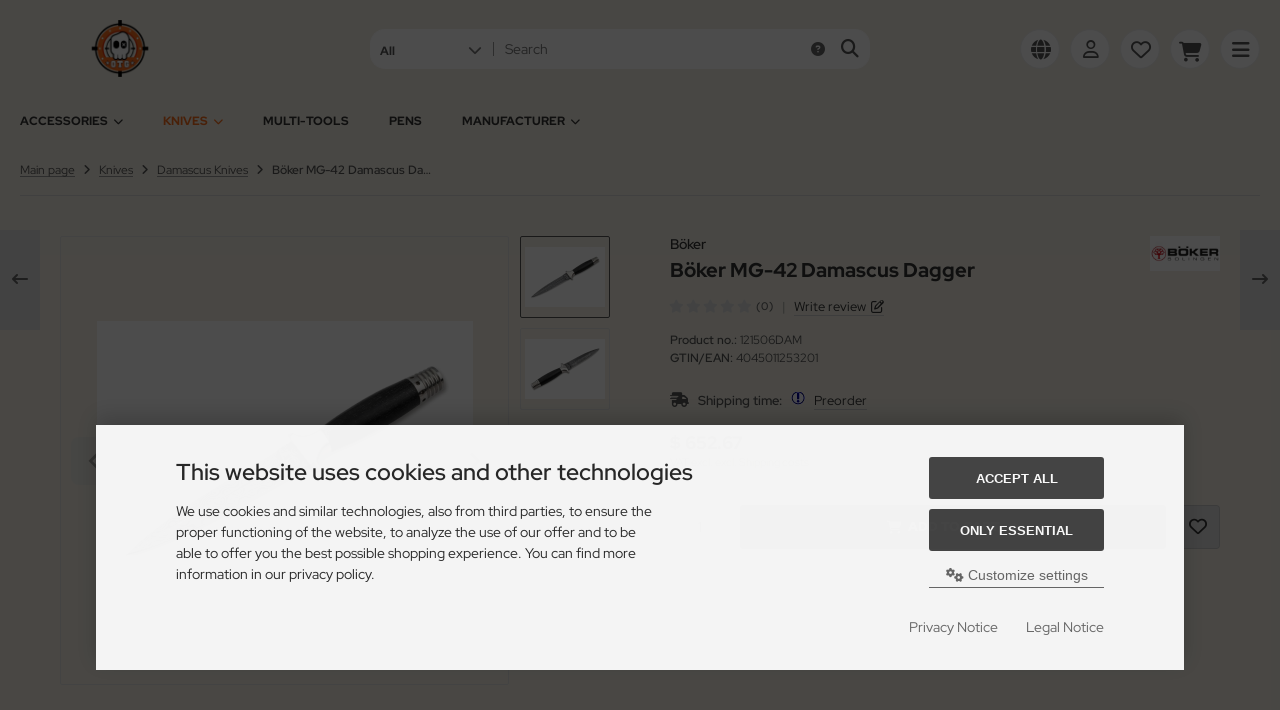

--- FILE ---
content_type: text/html; charset=iso-8859-15
request_url: https://www.tool-shop.com/Knives/Damascus-Knives/Boeker-MG-42-Damascus-Dagger::2657.html
body_size: 17964
content:
<!DOCTYPE html>
<html lang="en">
<head>
<meta charset="iso-8859-15" />
<meta name="viewport" content="width=device-width, initial-scale=1.0, user-scalable=yes" />
<title>Böker MG-42 Damascus Dagger</title>
<meta name="keywords" content="Böker MG-42 Damascus Dagger" />
<meta name="description" content="With the classically elegant Boker MG-42 Damascus Dagger, the crown of historical Boker Damascus steel projects is provi" />
<meta name="robots" content="index,follow" />
<meta name="author" content="OutTac Gear GmbH" />
<meta name="revisit-after" content="5 days" />
<meta property="og:type" content="website" />
<meta property="og:site_name" content="Toolshop - OutTac Gear - High Quality European Cutlery since 1996!" />
<meta property="og:url" content="https://www.tool-shop.com/Knives/Fixed-Blade-Knives/Boeker-MG-42-Damascus-Dagger::2657.html" />
<meta property="og:title" content="Böker MG-42 Damascus Dagger" />
<meta property="og:description" content="With the classically elegant Boker MG-42 Damascus Dagger, the crown of historical Boker Damascus steel projects is provi" />
<meta property="og:image" content="https://www.tool-shop.com/images/product_images/popup_images/2657_0.jpg" />
<meta property="og:image" content="https://www.tool-shop.com/images/product_images/popup_images/2657_1.jpg" />
<link rel="canonical" href="https://www.tool-shop.com/Knives/Fixed-Blade-Knives/Boeker-MG-42-Damascus-Dagger::2657.html" />
<link rel="icon" type="image/png" sizes="96x96" href="https://www.tool-shop.com/templates/tpl_modified_nova/favicons/favicon-96x96.png" />
<link rel="shortcut icon" href="https://www.tool-shop.com/templates/tpl_modified_nova/favicons/favicon.ico" />
<link rel="icon" type="image/svg+xml" href="https://www.tool-shop.com/templates/tpl_modified_nova/favicons/favicon.svg" />
<link rel="apple-touch-icon" sizes="57x57" href="https://www.tool-shop.com/templates/tpl_modified_nova/favicons/apple-touch-icon-57x57-precomposed.png" />
<link rel="apple-touch-icon" sizes="60x60" href="https://www.tool-shop.com/templates/tpl_modified_nova/favicons/apple-touch-icon-60x60-precomposed.png" />
<link rel="apple-touch-icon" sizes="72x72" href="https://www.tool-shop.com/templates/tpl_modified_nova/favicons/apple-touch-icon-72x72-precomposed.png" />
<link rel="apple-touch-icon" sizes="76x76" href="https://www.tool-shop.com/templates/tpl_modified_nova/favicons/apple-touch-icon-76x76-precomposed.png" />
<link rel="apple-touch-icon" sizes="114x114" href="https://www.tool-shop.com/templates/tpl_modified_nova/favicons/apple-touch-icon-114x114-precomposed.png" />
<link rel="apple-touch-icon" sizes="120x120" href="https://www.tool-shop.com/templates/tpl_modified_nova/favicons/apple-touch-icon-120x120-precomposed.png" />
<link rel="apple-touch-icon" sizes="144x144" href="https://www.tool-shop.com/templates/tpl_modified_nova/favicons/apple-touch-icon-144x144-precomposed.png" />
<link rel="apple-touch-icon" sizes="152x152" href="https://www.tool-shop.com/templates/tpl_modified_nova/favicons/apple-touch-icon-152x152-precomposed.png" />
<link rel="apple-touch-icon" sizes="180x180" href="https://www.tool-shop.com/templates/tpl_modified_nova/favicons/apple-touch-icon-180x180-precomposed.png" />
<link rel="apple-touch-icon" href="https://www.tool-shop.com/templates/tpl_modified_nova/favicons/apple-touch-icon.png" />
<meta name="apple-mobile-web-app-title" content="Toolshop - OutTac Gear - High Quality European Cutlery since 1996!" />
<link rel="manifest" href="https://www.tool-shop.com/templates/tpl_modified_nova/favicons/site.webmanifest" />
<!--
=========================================================
modified eCommerce Shopsoftware (c) 2009-2013 [www.modified-shop.org]
=========================================================

modified eCommerce Shopsoftware offers you highly scalable E-Commerce-Solutions and Services.
The Shopsoftware is redistributable under the GNU General Public License (Version 2) [http://www.gnu.org/licenses/gpl-2.0.html].
based on: E-Commerce Engine Copyright (c) 2006 xt:Commerce, created by Mario Zanier & Guido Winger and licensed under GNU/GPL.
Information and contribution at http://www.xt-commerce.com

=========================================================
Please visit our website: www.modified-shop.org
=========================================================
-->
<meta name="generator" content="(c) by modified eCommerce Shopsoftware 13C https://www.modified-shop.org" />
<link rel="stylesheet" href="https://www.tool-shop.com/templates/tpl_modified_nova/stylesheet.min.css?v=1762682409" type="text/css" media="screen" />
  <script>
    var DIR_WS_BASE = "https://www.tool-shop.com/";
    var DIR_WS_CATALOG = "/";
    var SetSecCookie = "1";
  </script>
<script>var gTagCounter=0;window.dataLayer=window.dataLayer || [];dataLayer.push({ecommerce: null});function gtag(){dataLayer.push(arguments);}gtag('consent', 'default',{ad_storage: 'denied', ad_user_data: 'denied', ad_personalization: 'denied', analytics_storage: 'denied'});gtag('js', new Date());gtag('config', 'UA-68051349-1',{anonymize_ip: true, link_attribution: false, allow_google_signals: false});dataLayer.push({event: 'consent_ready'});gtag('event', 'view_item',{currency: 'USD', value: 652.67, items: [{item_id: '121506DAM', item_name: 'Böker MG-42 Damascus Dagger', price: 652.67, quantity: 1}]});</script><script async src="https://www.googletagmanager.com/gtag/js?id=UA-68051349-1"></script>
</head>
<body>
<div class="layout_wrap theme_otg"><div class="layout_header"><div class="layout_header_inner"><div class="flex_header_row"><div class="col_logo"><a href="https://www.tool-shop.com/" title="Home &bull; Toolshop - OutTac Gear - High Quality European Cutlery since 1996!"><img src="https://www.tool-shop.com/templates/tpl_modified_nova/img/logo_head.png" alt="Toolshop - OutTac Gear - High Quality European Cutlery since 1996!" /></a></div><div class="col_filler"></div><div class="col_search"><div id="search_short"><div id="toggle_search" title="Search"><i class="fa-solid fa-magnifying-glass"></i></div></div><div class="toggle_search"><div id="search"><form id="quick_find" action="https://www.tool-shop.com/advanced_search_result.php" method="get" class="box-search"><input type="hidden" name="MODsid" value="s2q79d2pjm979kra36k6ncusl2" /><div class="search_inner search_cat_mode"><div class="search_cat"><select name="categories_id" aria-label="All categories" id="cat_search"><option value="" selected="selected">All</option><option value="2">Accessories</option><option value="4">Knives</option><option value="18">Multi-Tools</option><option value="17">Pens</option></select><input type="hidden" name="inc_subcat" value="1" /></div>  <div class="search_input"><input type="text" name="keywords" placeholder="Search" id="inputString" maxlength="30" autocomplete="off" /></div><div class="search_button"><span class="cssButton cssButtonColor3"><span class="cssButtonIcon"><i class="fa-solid fa-magnifying-glass"></i></span><button type="submit" class="cssButtonText" title="Search" id="inputStringSubmit"></button></span></div><div class="search_closer" id="search_closer"><i class="fa-solid fa-xmark"></i></div><div class="search_help"><a rel="nofollow" href="https://www.tool-shop.com/popup_search_help.php" class="iframe" title="Information"><i class="fa-solid fa-circle-question"></i></a></div></div></form><div class="suggestionsBox" id="suggestions" style="display:none;"><div class="suggestionList" id="autoSuggestionsList">&nbsp;</div></div></div></div></div><div class="col_settings"><div id="settings_short"><div id="toggle_settings" title="Settings"><i class="fa-solid fa-globe"></i></div></div><div class="toggle_settings"><div class="toggle_closer"><i class="fa-solid fa-xmark"></i></div><div class="toggle_headline">Settings    </div><div class="settingsbox"><div class="field_item_1"><span class="field_text">Shipping country</span><form id="countries" action="https://www.tool-shop.com/product_info.php?products_id=2657&amp;action=shipping_country" method="post"><select name="country" aria-label="countries" autocomplete="off" onchange="this.form.submit()"><option value="1">Afghanistan</option><option value="2">Albania</option><option value="3">Algeria</option><option value="4">American Samoa</option><option value="5">Andorra</option><option value="6">Angola</option><option value="7">Anguilla</option><option value="8">Antarctica</option><option value="9">Antigua and Barbuda</option><option value="10">Argentina</option><option value="11">Armenia</option><option value="12">Aruba</option><option value="13">Australia</option><option value="15">Azerbaijan</option><option value="16">Bahamas</option><option value="17">Bahrain</option><option value="18">Bangladesh</option><option value="19">Barbados</option><option value="20">Belarus</option><option value="22">Belize</option><option value="23">Benin</option><option value="24">Bermuda</option><option value="25">Bhutan</option><option value="26">Bolivia</option><option value="27">Bosnia and Herzegowina</option><option value="28">Botswana</option><option value="29">Bouvet Island</option><option value="30">Brazil</option><option value="31">British Indian Ocean Territory</option><option value="32">Brunei Darussalam</option><option value="34">Burkina Faso</option><option value="35">Burundi</option><option value="36">Cambodia</option><option value="37">Cameroon</option><option value="38">Canada</option><option value="39">Cape Verde</option><option value="40">Cayman Islands</option><option value="41">Central African Republic</option><option value="42">Chad</option><option value="43">Chile</option><option value="44">China</option><option value="45">Christmas Island</option><option value="46">Cocos (Keeling) Islands</option><option value="47">Colombia</option><option value="48">Comoros</option><option value="49">Congo</option><option value="50">Cook Islands</option><option value="51">Costa Rica</option><option value="52">Cote D&#039;Ivoire</option><option value="54">Cuba</option><option value="58">Djibouti</option><option value="59">Dominica</option><option value="60">Dominican Republic</option><option value="61">East Timor</option><option value="62">Ecuador</option><option value="63">Egypt</option><option value="64">El Salvador</option><option value="65">Equatorial Guinea</option><option value="66">Eritrea</option><option value="68">Ethiopia</option><option value="69">Falkland Islands (Malvinas)</option><option value="70">Faroe Islands</option><option value="71">Fiji</option><option value="75">French Guiana</option><option value="76">French Polynesia</option><option value="77">French Southern Territories</option><option value="78">Gabon</option><option value="79">Gambia</option><option value="80">Georgia</option><option value="82">Ghana</option><option value="85">Greenland</option><option value="86">Grenada</option><option value="87">Guadeloupe</option><option value="88">Guam</option><option value="89">Guatemala</option><option value="90">Guinea</option><option value="91">Guinea-bissau</option><option value="92">Guyana</option><option value="93">Haiti</option><option value="94">Heard and Mc Donald Islands</option><option value="95">Honduras</option><option value="96">Hong Kong</option><option value="98">Iceland</option><option value="99">India</option><option value="101">Iran (Islamic Republic of)</option><option value="102">Iraq</option><option value="104">Israel</option><option value="106">Jamaica</option><option value="107">Japan</option><option value="108">Jordan</option><option value="109">Kazakhstan</option><option value="110">Kenya</option><option value="111">Kiribati</option><option value="112">Korea, Democratic People&#039;s Republic of</option><option value="113">Korea, Republic of</option><option value="242">Kosovo</option><option value="114">Kuwait</option><option value="115">Kyrgyzstan</option><option value="116">Lao People&#039;s Democratic Republic</option><option value="118">Lebanon</option><option value="119">Lesotho</option><option value="120">Liberia</option><option value="121">Libyan Arab Jamahiriya</option><option value="122">Liechtenstein</option><option value="125">Macau</option><option value="127">Madagascar</option><option value="128">Malawi</option><option value="129">Malaysia</option><option value="130">Maldives</option><option value="131">Mali</option><option value="133">Marshall Islands</option><option value="134">Martinique</option><option value="135">Mauritania</option><option value="136">Mauritius</option><option value="137">Mayotte</option><option value="138">Mexico</option><option value="139">Micronesia, Federated States of</option><option value="140">Moldova, Republic of</option><option value="142">Mongolia</option><option value="241">Montenegro</option><option value="143">Montserrat</option><option value="144">Morocco</option><option value="145">Mozambique</option><option value="146">Myanmar</option><option value="147">Namibia</option><option value="148">Nauru</option><option value="149">Nepal</option><option value="151">Netherlands Antilles</option><option value="152">New Caledonia</option><option value="153">New Zealand</option><option value="154">Nicaragua</option><option value="155">Niger</option><option value="156">Nigeria</option><option value="157">Niue</option><option value="158">Norfolk Island</option><option value="126">North Macedonia</option><option value="159">Northern Mariana Islands</option><option value="160">Norway</option><option value="161">Oman</option><option value="162">Pakistan</option><option value="163">Palau</option><option value="164">Panama</option><option value="165">Papua New Guinea</option><option value="166">Paraguay</option><option value="167">Peru</option><option value="168">Philippines</option><option value="169">Pitcairn</option><option value="172">Puerto Rico</option><option value="173">Qatar</option><option value="174">Reunion</option><option value="177">Rwanda</option><option value="178">Saint Kitts and Nevis</option><option value="179">Saint Lucia</option><option value="180">Saint Vincent and the Grenadines</option><option value="181">Samoa</option><option value="182">San Marino</option><option value="183">Sao Tome and Principe</option><option value="184">Saudi Arabia</option><option value="185">Senegal</option><option value="240">Serbia</option><option value="186">Seychelles</option><option value="187">Sierra Leone</option><option value="188">Singapore</option><option value="191">Solomon Islands</option><option value="192">Somalia</option><option value="193">South Africa</option><option value="194">South Georgia and the South Sandwich Islands</option><option value="196">Sri Lanka</option><option value="197">St. Helena</option><option value="198">St. Pierre and Miquelon</option><option value="199">Sudan</option><option value="200">Suriname</option><option value="201">Svalbard and Jan Mayen Islands</option><option value="202">Swaziland</option><option value="204">Switzerland</option><option value="205">Syrian Arab Republic</option><option value="206">Taiwan</option><option value="207">Tajikistan</option><option value="208">Tanzania, United Republic of</option><option value="209">Thailand</option><option value="210">Togo</option><option value="211">Tokelau</option><option value="212">Tonga</option><option value="213">Trinidad and Tobago</option><option value="214">Tunisia</option><option value="215">Turkey</option><option value="216">Turkmenistan</option><option value="217">Turks and Caicos Islands</option><option value="218">Tuvalu</option><option value="219">Uganda</option><option value="221">United Arab Emirates</option><option value="222">United Kingdom</option><option value="223">United States</option><option value="224">United States Minor Outlying Islands</option><option value="225">Uruguay</option><option value="226">Uzbekistan</option><option value="227">Vanuatu</option><option value="228">Vatican City State (Holy See)</option><option value="229">Venezuela</option><option value="230">Viet Nam</option><option value="231">Virgin Islands (British)</option><option value="232">Virgin Islands (U.S.)</option><option value="233">Wallis and Futuna Islands</option><option value="234">Western Sahara</option><option value="235">Yemen</option><option value="237">Zaire</option><option value="238">Zambia</option><option value="239">Zimbabwe</option></select><input type="hidden" name="MODsid" value="s2q79d2pjm979kra36k6ncusl2" /><input type="hidden" name="products_id" value="2657" /></form></div></div></div></div><div class="col_account"><div id="account_short" style="cursor:pointer"><a title="Login" id="toggle_account" href="https://www.tool-shop.com/login.php"><i class="fa-regular fa-user"></i></a></div><div class="toggle_account"><div class="toggle_closer"><i class="fa-solid fa-xmark"></i></div><div class="toggle_headline">Welcome back!    </div><form id="loginbox" action="https://www.tool-shop.com/login.php?action=process" method="post" class="box-login"><div class="field_item_1"><label><span class="field_text">E-mail address</span><input type="email" name="email_address" maxlength="50" /><span class="inputRequirement"><i class="fa-solid fa-asterisk"></i></span></label></div><div class="field_item_1"><label><span class="field_text">Password</span><span class="field_password"><span class="field_input"><input type="password" name="password" maxlength="60" /><span class="inputRequirement"><i class="fa-solid fa-asterisk"></i></span></span><span class="field_eye"><i class="fa-solid fa-eye" data-name="password"></i></span></span></label></div><div class="toggle_action_1"><span class="cssButton cssButtonColor1"><span class="cssButtonIcon"><i class="fa-solid fa-right-to-bracket"></i></span><span class="cssButtonText" >Login</span><button type="submit" class="cssButtonText" title="Login">Login</button></span></div></form><ul class="arrownav"><li><a href="https://www.tool-shop.com/create_account.php" title="Create customer account"><span class="icon"><i class="fa-solid fa-user-shield"></i></span><span class="title">Create customer account</span></a></li><li><a href="https://www.tool-shop.com/create_guest_account.php" title="Create guest account"><span class="icon"><i class="fa-solid fa-user"></i></span><span class="title">Create guest account</span></a></li><li><a href="https://www.tool-shop.com/password_double_opt.php" title="Forgot Password?"><span class="icon"><i class="fa-solid fa-key"></i></span><span class="title">Forgot Password?</span></a></li></ul><div class="infomessage small mt_20">Customer group: <strong>Guest</strong></div></div></div><div class="col_wishlist"><div id="wishlist_short"><a title="Wishlist" id="toggle_wishlist" href="https://www.tool-shop.com/wishlist.php"><i class="fa-regular fa-heart"></i></a></div><div class="toggle_wishlist"><div class="toggle_closer"><i class="fa-solid fa-xmark"></i></div><div class="infomessage">Your wishlist is empty.</div><div class="toggle_action_1"><a href="https://www.tool-shop.com/wishlist.php" title="Show wishlist"><span class="cssButton cssButtonColor2" title="Show wishlist"><span class="cssButtonText">Show wishlist</span><span class="cssButtonIcon"><i class="fa-solid fa-right-long"></i></span></span></a></div></div></div>          <div class="col_cart"><div id="cart_short"><a title="Shopping cart" id="toggle_cart" href="https://www.tool-shop.com/shopping_cart.php"><i class="fa-solid fa-cart-shopping"></i></a></div><div class="toggle_cart"><div class="toggle_closer"><i class="fa-solid fa-xmark"></i></div><div class="infomessage">You do not have any products in your shopping cart yet.</div><div class="toggle_action_1"><a href="https://www.tool-shop.com/shopping_cart.php" title="Show shopping cart"><span class="cssButton cssButtonColor1" title="Show shopping cart"><span class="cssButtonText">Show shopping cart</span><span class="cssButtonIcon"><i class="fa-solid fa-right-long"></i></span></span></a></div><div class="addaquickie mt_50"><div class="toggle_headline">Quick purchase    </div><p class="font_midi my_5">Please enter the article no.</p><form id="quick_add" action="https://www.tool-shop.com/product_info.php?products_id=2657&amp;action=add_a_quickie" method="post"><div class="field_item_row"><div class="field_item_4"><label for="input_quick_add"><input aria-label="Article no ..." placeholder="Article no ..." type="text" name="quickie" class="addquickie_input" id="input_quick_add" /></label></div><div class="field_item_7"><span class="cssButton cssButtonColor2"><span class="cssButtonIcon"><i class="fa-solid fa-cart-shopping"></i></span><button type="submit" class="cssButtonText" title="Add to cart"></button></span></div></div></form></div></div></div><div class="col_menu"><div id="menu_short"><div id="#mobile_menu" title="Menu"><span><i class="fa-solid fa-bars"></i></span></div></div></div>        </div></div><div class="toggle_overlay"></div></div><div class="layout_categories"><div class="layout_categories_inner"><ul class="menu_items case_1"><li class="level1 has_sub_cats"><a href="https://www.tool-shop.com/Accessories:::2.html" title="Accessories">Accessories<span class="sub_cats_arrow"></span></a><div class="mega_menu"><ul class="cf"><li class="overview level2"><a href="https://www.tool-shop.com/Accessories:::2.html" title="Accessories"><i class="fa-solid fa-circle-chevron-right"></i>Show all from  Accessories</a></li><li class="level2"><a href="https://www.tool-shop.com/Accessories/Accessories-Multi-Tools:::2_39.html" title="Accessories Multi-Tools">Accessories Multi-Tools</a></li><li class="level2"><a href="https://www.tool-shop.com/Accessories/Accessories-Razors:::2_29.html" title="Accessories Razors">Accessories Razors</a></li><li class="level2"><a href="https://www.tool-shop.com/Accessories/Hawks-Axes-Shovels:::2_21.html" title="Hawks / Axes / Shovels">Hawks / Axes / Shovels</a></li><li class="level2"><a href="https://www.tool-shop.com/Accessories/Honing-Stones:::2_3.html" title="Honing Stones">Honing Stones</a></li><li class="level2"><a href="https://www.tool-shop.com/Accessories/Knife-Cases-Tek-Lok:::2_22.html" title="Knife Cases / Tek-Lok">Knife Cases / Tek-Lok</a></li><li class="level2"><a href="https://www.tool-shop.com/Accessories/Lanyards-Paracord:::2_23.html" title="Lanyards / Paracord">Lanyards / Paracord</a></li><li class="level2"><a href="https://www.tool-shop.com/Accessories/Other-Accessories:::2_26.html" title="Other Accessories">Other Accessories</a></li><li class="level2"><a href="https://www.tool-shop.com/Accessories/Sharpening-Systems:::2_52.html" title="Sharpening Systems">Sharpening Systems</a></li><li class="level2"><a href="https://www.tool-shop.com/Accessories/Sheaths-Holsters:::2_14.html" title="Sheaths / Holsters">Sheaths / Holsters</a></li><li class="level2"><a href="https://www.tool-shop.com/Accessories/Various:::2_24.html" title="Various">Various</a></li><li class="level2"><a href="https://www.tool-shop.com/Accessories/Watches:::2_41.html" title="Watches">Watches</a></li></ul></div></li><li class="level1 activeparent1 has_sub_cats"><a href="https://www.tool-shop.com/Knives:::4.html" title="Knives">Knives<span class="sub_cats_arrow"></span></a><div class="mega_menu"><ul class="cf"><li class="overview level2"><a href="https://www.tool-shop.com/Knives:::4.html" title="Knives"><i class="fa-solid fa-circle-chevron-right"></i>Show all from  Knives</a></li><li class="level2"><a href="https://www.tool-shop.com/Knives/Automatic-Knives:::4_8.html" title="Automatic Knives">Automatic Knives</a></li><li class="level2"><a href="https://www.tool-shop.com/Knives/Childrens-Knives:::4_35.html" title="Childrens Knives">Childrens Knives</a></li><li class="level2"><a href="https://www.tool-shop.com/Knives/Cigar-Cutters:::4_38.html" title="Cigar Cutters">Cigar Cutters</a></li><li class="level2 Selected active2 activeparent2"><a href="https://www.tool-shop.com/Knives/Damascus-Knives:::4_32.html" title="Damascus Knives">Damascus Knives</a></li><li class="level2"><a href="https://www.tool-shop.com/Knives/Diving-Knives:::4_25.html" title="Diving Knives">Diving Knives</a></li><li class="level2"><a href="https://www.tool-shop.com/Knives/Fishing-Knives:::4_30.html" title="Fishing Knives">Fishing Knives</a></li><li class="level2"><a href="https://www.tool-shop.com/Knives/Fixed-Blade-Knives:::4_5.html" title="Fixed Blade Knives">Fixed Blade Knives</a></li><li class="level2"><a href="https://www.tool-shop.com/Knives/Folding-Knives:::4_11.html" title="Folding Knives">Folding Knives</a></li><li class="level2"><a href="https://www.tool-shop.com/Knives/Garden-Knives:::4_36.html" title="Garden Knives">Garden Knives</a></li><li class="level2"><a href="https://www.tool-shop.com/Knives/Hunting-Folders:::4_7.html" title="Hunting Folders">Hunting Folders</a></li><li class="level2"><a href="https://www.tool-shop.com/Knives/Hunting-Knives:::4_12.html" title="Hunting Knives">Hunting Knives</a></li><li class="level2"><a href="https://www.tool-shop.com/Knives/Karambits:::4_50.html" title="Karambits">Karambits</a></li><li class="level2"><a href="https://www.tool-shop.com/Knives/Kitchen-Cutlery:::4_13.html" title="Kitchen Cutlery">Kitchen Cutlery</a></li><li class="level2"><a href="https://www.tool-shop.com/Knives/Laguiole-Fontenille-Pataud:::4_31.html" title="Laguiole Fontenille Pataud">Laguiole Fontenille Pataud</a></li><li class="level2"><a href="https://www.tool-shop.com/Knives/Neck-Knives:::4_20.html" title="Neck Knives">Neck Knives</a></li><li class="level2"><a href="https://www.tool-shop.com/Knives/Outdoor-Knives:::4_10.html" title="Outdoor Knives">Outdoor Knives</a></li><li class="level2"><a href="https://www.tool-shop.com/Knives/Rescue-Knives:::4_19.html" title="Rescue Knives">Rescue Knives</a></li><li class="level2"><a href="https://www.tool-shop.com/Knives/Straight-Razors:::4_15.html" title="Straight Razors">Straight Razors</a></li><li class="level2 has_sub_cats"><a href="https://www.tool-shop.com/Knives/Swiss-Army-Knives:::4_40.html" title="Swiss Army Knives">Swiss Army Knives</a><ul class="cf"><li class="overview level3"><a href="https://www.tool-shop.com/Knives/Swiss-Army-Knives:::4_40.html" title="Swiss Army Knives"><i class="fa-solid fa-circle-chevron-right"></i>Show all from  Swiss Army Knives</a></li><li class="level3 has_sub_cats"><a href="https://www.tool-shop.com/Knives/Swiss-Army-Knives/Victorinox:::4_40_43.html" title="Victorinox">Victorinox</a></li><li class="level3"><a href="https://www.tool-shop.com/Knives/Swiss-Army-Knives/Swiza:::4_40_42.html" title="Swiza">Swiza</a></li></ul></li><li class="level2"><a href="https://www.tool-shop.com/Knives/Throwing-Knives:::4_9.html" title="Throwing Knives">Throwing Knives</a></li><li class="level2"><a href="https://www.tool-shop.com/Knives/Throwing-Knives-2:::4_51.html" title="Throwing Knives 2">Throwing Knives 2</a></li><li class="level2"><a href="https://www.tool-shop.com/Knives/Training-Knives:::4_6.html" title="Training Knives">Training Knives</a></li></ul></div></li><li class="level1"><a href="https://www.tool-shop.com/Multi-Tools:::18.html" title="Multi-Tools">Multi-Tools</a></li><li class="level1"><a href="https://www.tool-shop.com/Pens:::17.html" title="Pens">Pens</a></li><li class="level1 has_sub_cats"><span class="nolink" title="Manufacturer">Manufacturer<span class="sub_cats_arrow"></span></span><div class="mega_menu"><ul class="cf"><li class="level_manu"><a href="https://www.tool-shop.com/Antonini:.:51.html" title="Antonini">Antonini</a></li><li class="level_manu"><a href="https://www.tool-shop.com/Bastinelli:.:43.html" title="Bastinelli">Bastinelli</a></li><li class="level_manu"><a href="https://www.tool-shop.com/BlackFox:.:44.html" title="BlackFox">BlackFox</a></li><li class="level_manu"><a href="https://www.tool-shop.com/Boeker:.:2.html" title="Böker">Böker</a></li><li class="level_manu"><a href="https://www.tool-shop.com/Boeker-Plus:.:3.html" title="Böker Plus">Böker Plus</a></li><li class="level_manu"><a href="https://www.tool-shop.com/D-Mariano:.:5.html" title="D. Mariano">D. Mariano</a></li><li class="level_manu"><a href="https://www.tool-shop.com/Faellkniven:.:49.html" title="Fällkniven">Fällkniven</a></li><li class="level_manu"><a href="https://www.tool-shop.com/FKMD:.:38.html" title="FKMD">FKMD</a></li><li class="level_manu"><a href="https://www.tool-shop.com/Fox:.:12.html" title="Fox">Fox</a></li><li class="level_manu"><a href="https://www.tool-shop.com/Fred-Perrin:.:13.html" title="Fred Perrin">Fred Perrin</a></li><li class="level_manu"><a href="https://www.tool-shop.com/Glock:.:14.html" title="Glock">Glock</a></li><li class="level_manu"><a href="https://www.tool-shop.com/Hartkopf:.:16.html" title="Hartkopf">Hartkopf</a></li><li class="level_manu"><a href="https://www.tool-shop.com/Heckler-Koch:.:57.html" title="Heckler &amp; Koch">Heckler &amp; Koch</a></li><li class="level_manu"><a href="https://www.tool-shop.com/Herbertz:.:18.html" title="Herbertz">Herbertz</a></li><li class="level_manu"><a href="https://www.tool-shop.com/Higo:.:61.html" title="Higo">Higo</a></li><li class="level_manu"><a href="https://www.tool-shop.com/Honey-Badger:.:62.html" title="Honey Badger">Honey Badger</a></li><li class="level_manu"><a href="https://www.tool-shop.com/Laguiole-Fontenille-Pataud:.:21.html" title="Laguiole Fontenille Pataud">Laguiole Fontenille Pataud</a></li><li class="level_manu"><a href="https://www.tool-shop.com/Lionsteel:.:39.html" title="Lionsteel">Lionsteel</a></li><li class="level_manu"><a href="https://www.tool-shop.com/Magnum:.:48.html" title="Magnum">Magnum</a></li><li class="level_manu"><a href="https://www.tool-shop.com/Manly:.:40.html" title="Manly">Manly</a></li><li class="level_manu"><a href="https://www.tool-shop.com/Marttiini:.:25.html" title="Marttiini">Marttiini</a></li><li class="level_manu"><a href="https://www.tool-shop.com/Maserin:.:56.html" title="Maserin">Maserin</a></li><li class="level_manu"><a href="https://www.tool-shop.com/Mercury:.:58.html" title="Mercury">Mercury</a></li><li class="level_manu"><a href="https://www.tool-shop.com/MKM:.:59.html" title="MKM">MKM</a></li><li class="level_manu"><a href="https://www.tool-shop.com/Morakniv:.:26.html" title="Morakniv">Morakniv</a></li><li class="level_manu"><a href="https://www.tool-shop.com/Nieto:.:27.html" title="Nieto">Nieto</a></li><li class="level_manu"><a href="https://www.tool-shop.com/Opinel:.:28.html" title="Opinel">Opinel</a></li><li class="level_manu"><a href="https://www.tool-shop.com/Puma:.:1.html" title="Puma">Puma</a></li><li class="level_manu"><a href="https://www.tool-shop.com/Puma-IP:.:30.html" title="Puma IP">Puma IP</a></li><li class="level_manu"><a href="https://www.tool-shop.com/Real-Steel:.:46.html" title="Real Steel">Real Steel</a></li><li class="level_manu"><a href="https://www.tool-shop.com/Roselli:.:31.html" title="Roselli">Roselli</a></li><li class="level_manu"><a href="https://www.tool-shop.com/Swiza:.:41.html" title="Swiza">Swiza</a></li><li class="level_manu"><a href="https://www.tool-shop.com/Various:.:32.html" title="Various">Various</a></li><li class="level_manu"><a href="https://www.tool-shop.com/Victorinox:.:35.html" title="Victorinox">Victorinox</a></li><li class="level_manu"><a href="https://www.tool-shop.com/Viper:.:36.html" title="Viper">Viper</a></li></ul></div></li></ul></div></div><div class="layout_content dm_productinfo"><div class="content_big"><div class="breadcrumb">  <span itemscope itemtype="http://schema.org/BreadcrumbList"><span itemprop="itemListElement" itemscope itemtype="http://schema.org/ListItem"><a itemprop="item" href="https://www.tool-shop.com/"><span class="limit" itemprop="name">Main page</span></a><meta itemprop="position" content="1" /></span><i class="fa-solid fa-angle-right"></i><span itemprop="itemListElement" itemscope itemtype="http://schema.org/ListItem"><a itemprop="item" href="https://www.tool-shop.com/Knives:::4.html"><span class="limit" itemprop="name">Knives</span></a><meta itemprop="position" content="2" /></span><i class="fa-solid fa-angle-right"></i><span itemprop="itemListElement" itemscope itemtype="http://schema.org/ListItem"><a itemprop="item" href="https://www.tool-shop.com/Knives/Damascus-Knives:::4_32.html"><span class="limit" itemprop="name">Damascus Knives</span></a><meta itemprop="position" content="3" /></span><i class="fa-solid fa-angle-right"></i><span itemprop="itemListElement" itemscope itemtype="http://schema.org/ListItem"><meta itemprop="item" content="https://www.tool-shop.com/Knives/Damascus-Knives/Boeker-MG-42-Damascus-Dagger::2657.html" /><span class="limit current" itemprop="name">Böker MG-42 Damascus Dagger</span><meta itemprop="position" content="4" /></span></span></div></div><div class="content_full"><div id="product_info" class="product_info_v1_tabs" itemscope itemtype="http://schema.org/Product"><div class="content_medium cf"><form id="cart_quantity" action="https://www.tool-shop.com/product_info.php?products_id=2657&amp;action=add_product" method="post"><div class="pd_cols_row cf"><div class="pd_heading"><div class="pd_title"><div class="pd_manu" itemprop="brand" itemscope itemtype="https://schema.org/Brand"><a title="Böker" href="https://www.tool-shop.com/Boeker:.:2.html"><span itemprop="name">Böker</span></a></div><h1 class="manu_image_padding" itemprop="name">Böker MG-42 Damascus Dagger</h1><div class="pd_manu_image"><a title="Böker" href="https://www.tool-shop.com/Boeker:.:2.html"><img class="lazyload" data-src="https://www.tool-shop.com/images/manufacturers/boker.jpg" alt="Böker" /></a></div><div class="pd_rating"><span class="pd_rating_icons"><i class="fa-solid fa-star"></i><i class="fa-solid fa-star"></i><i class="fa-solid fa-star"></i><i class="fa-solid fa-star"></i><i class="fa-solid fa-star"></i></span><span class="pd_rating_count">(0)</span><span class="pd_rating_filler">|</span><span class="pd_rating_link"><a rel="nofollow" href="https://www.tool-shop.com/product_reviews_write.php?products_id=2657" title="Write review">Write review</a></span>              </div><div class="pd_heading_inforow"><strong>Product no.:</strong> <span itemprop="sku">121506DAM</span></div>          <div class="pd_heading_inforow"><strong>GTIN/EAN:</strong> <span itemprop="gtin13">4045011253201</span></div>          </div></div><div class="pd_col_1 pd_sticky cf"><div class="pd_images"><div class="pd_image_container"><div class="pd_image_small_container small_img"><div class="splide splide_small_image no_arrows"><div class="splide__track"><div class="splide__list"><div class="splide__slide"><div class="pd_image_small"><div class="pd_image_small_inner"><img class="lazyload" data-src="https://www.tool-shop.com/images/product_images/mini_images/2657_0.jpg" alt="Böker MG-42 Damascus Dagger" title="Böker MG-42 Damascus Dagger" /></div></div></div><div class="splide__slide"><div class="pd_image_small"><div class="pd_image_small_inner"><img class="lazyload" data-src="https://www.tool-shop.com/images/product_images/mini_images/2657_1.jpg" alt="Böker MG-42 Damascus Dagger" title="Böker MG-42 Damascus Dagger" /></div></div></div></div></div></div></div>        <div id="pd_image_zoomer" class="pd_image_big_container big_img"><div class="pd_image_big"><div class="pd_image_big_inner"><div class="splide splide_big_image"><div class="splide__track"><div class="splide__list"><div class="splide__slide"><picture><source media="(max-width:420px)" srcset="https://www.tool-shop.com/images/product_images/thumbnail_images/2657_0.jpg"><source srcset="https://www.tool-shop.com/images/product_images/info_images/2657_0.jpg"><img data-original="https://www.tool-shop.com/images/product_images/popup_images/2657_0.jpg" src="https://www.tool-shop.com/images/product_images/mini_images/2657_0.jpg" alt="Böker MG-42 Damascus Dagger" title="Böker MG-42 Damascus Dagger" itemprop="image" /></picture></div><div class="splide__slide"><picture><source media="(max-width:420px)" data-srcset="https://www.tool-shop.com/images/product_images/thumbnail_images/2657_1.jpg"><source data-srcset="https://www.tool-shop.com/images/product_images/info_images/2657_1.jpg"><img class="lazyload" data-original="https://www.tool-shop.com/images/product_images/popup_images/2657_1.jpg" data-src="https://www.tool-shop.com/images/product_images/mini_images/2657_1.jpg" alt="Böker MG-42 Damascus Dagger" title="Böker MG-42 Damascus Dagger" /></picture></div></div></div></div></div></div></div>         </div></div></div>      <div class="pd_col_2"><div class="pd_shippingrow"><div class="pd_shipping_icon"><i class="fa-solid fa-truck-fast"></i></div><div class="pd_shipping_content"><strong>Shipping time:</strong> <img src="/images/btn_avail_v.gif" alt="Preorder" />                <a rel="nofollow" target="_blank" href="https://www.tool-shop.com/popup_content.php?coID=1" title="Information" class="iframe">Preorder</a></div></div><div class="pd_offer" itemprop="offers" itemscope itemtype="http://schema.org/Offer"><meta itemprop="url" content="https://www.tool-shop.com/Knives/Damascus-Knives/Boeker-MG-42-Damascus-Dagger::2657.html" /><meta itemprop="priceCurrency" content="USD" /><meta itemprop="availability" content="http://schema.org/InStock" />                    <meta itemprop="itemCondition" content="http://schema.org/NewCondition" /><div class="pd_price"><div id="pd_puprice"><span class="standard_price">$ 652.67</span><meta itemprop="price" content="652.67" /></div><div class="pd_tax"> VAT excl. excl. <a rel="nofollow" target="_blank" href="https://www.tool-shop.com/popup_content.php?coID=1" title="Information" class="iframe">Shipping costs</a></div><div class="pp-message"></div>          </div></div><div class="pd_addtobasket"><div class="pd_addtobasket_row"><div class="pd_addtobasket_input"><input type="tel" aria-label="Quantity" name="products_qty" value="1" size="3" /> <input type="hidden" name="products_id" value="2657" /></div><div class="pd_addtobasket_cart"><span class="cssButton cssButtonColor2"><span class="cssButtonIcon"><i class="fa-solid fa-cart-shopping"></i></span><span class="cssButtonText" >Add to cart</span><button type="submit" class="cssButtonText" title="Add to cart">Add to cart</button><span class="cssButtonIcon"><i class="fa-solid fa-arrow-right-long"></i></span></span></div><div class="pd_addtobasket_wish"><span class="cssButton cssButtonColor1"><span class="cssButtonIcon"><i class="fa-regular fa-heart"></i></span><button type="submit" class="cssButtonText" title="Add to wishlist" name="wishlist"></button></span></div></div></div></div>      </div></form></div><div class="content_full_colored my_50"><div class="content_medium cf"><div id="horizontalTab" class="pd_tabs my_50"><ul class="resp-tabs-list cf" role="tablist"><li id="description">Products description</li>                                                </ul><div class="resp-tabs-container"><div class="pd_description"><div class="subline">Products description</div><div class="pd_description_content cf" itemprop="description"><p>With the classically elegant Boker MG-42 Damascus Dagger, the crown of historical Boker Damascus steel projects is provided with yet another jewel. The MG-42 is one of the internationally renowned milestones in weapons technology, thanks above all to its revolutionary production technology at the time with the consistent use of stamped sheet metal parts, exceptional reliability and ease of use, and a cadence that was previously unknown.</p><p>Raw materials and production time had increasingly become critical and decisive factors in the course of the war. Therefore, the Army Ordnance Office was looking for a successor to the MG-34, which was already convincing in its function, but took up too much time and material due to its complex production. The new MG was also to serve as a standardised weapon for light, anti-aircraft, airborne and aperture purposes. Since the central task was not to improve the product but to optimise the manufacturing process, a proven specialist in mass production rather than a weapons expert was commissioned with the new design. The choice fell on Werner Gruner, a mechanical engineer at the Johannes Großfuß metal and lacquerware factory. Gruner was presumably assisted in the development by experienced gun designers. The consistent use of sheet metal stampings instead of milled parts and the omission of accurateness in non-functional details made it possible to build a weapon that was even more reliable than its predecessor, while significantly reducing production time and costs. Almost trouble-free function and firing accuracy in all weather conditions, the change of hot-shot barrels within seconds and a cadence of 1,500 rounds per minute (25 rounds/second) established the MG-42's reputation. A brake in the form of additional mass in the breech cavity made it possible to reduce the immense cadence to 700 rounds/minute and thus the ammunition consumption. A roller shutter controlled by a cam made these impressive technical characteristics possible. In a slightly modified form, the MG-42 is still the standard MG of the German armed forces today as MG 3. Rare originals from the Second World War fetch between USD 40,000 and USD 60,000 at Rock Island Auctions.</p><p>The steel of the MG-42 is forged by our long-time and experienced partner Chad Nicols into the heart of the dagger, the double-edged blade with a discreet hollow groove on both sides. The chosen Damascus pattern, Low Layer Raindrop (40 layers) is excellently accentuated by the symmetrical profile of the blade.</p><p>The dagger's toggle and pommel are made of solid stainless steel. In the pommel, the cooling fins and gas outlets of the recoil amplifier (actually a combined component with the functions of a recoil amplifier, a flash hider and a barrel guide sleeve) were incorporated as a design element. Nevertheless, form followed function here as well, for the grooves increase the grip of the dagger in the reverse grip. The toggle and pommel joinlessly hold the barrel-shaped roll of polished desert ironwood, which is automatically centred in the hand by its shape. The dagger is equipped with a high-quality sheath made of dark brown leather with a belt loop and place reinforcement. Supplied with a classy frame case for seemingly floating presentation, certificate of authenticity and individual serial number.</p><p><strong><font color="#ff7c2b">Only available to people who are 18 years or older. Please proof your age when ordering.</font></strong></p><p>&#8226; Overall Length: 25,4 cm<br />&#8226; Blade Length: 13,5 cm<br />&#8226; Blade Thickness: 5,0 mm<br />&#8226; Weight: 195 g<br />&#8226; Steel: Damascus<br />&#8226; Handle Material: Desert Ironwood</p></div><div class="pd_description_additional"><div class="pd_print font_small my_5"><a class="iframe" target="_blank" rel="nofollow" href="https://www.tool-shop.com/print_product_info.php?products_id=2657" title="Print datasheet">Print datasheet</a></div><div class="pd_added font_small my_5">This Product was added to our catalogue on 09/11/2022.</div>                </div></div></div></div></div></div><div class="content_big">  </div>  <div class="product_navigator"><div class="prev"><a href="https://www.tool-shop.com/Knives/Damascus-Knives/Boeker-Daily-Knives-AK1-Damascus::2651.html" title="Böker Daily Knives AK1 Damascus"><span class="content"><span><img class="lazyload" data-src="https://www.tool-shop.com/images/product_images/thumbnail_images/2651_0.jpg" alt="Böker Daily Knives AK1 Damascus"></span></span><span class="action"><i class="fa-solid fa-arrow-left-long"></i></span></a></div><div class="next"><a href="https://www.tool-shop.com/Knives/Damascus-Knives/Boeker-Plus-Cataclyst-Damascus::2674.html" title="Böker Plus Cataclyst Damascus">        <span class="action"><i class="fa-solid fa-arrow-right-long"></i></span><span class="content"><span><img class="lazyload" data-src="https://www.tool-shop.com/images/product_images/thumbnail_images/2674_0.jpg" alt="Böker Plus Cataclyst Damascus"></span></span></a></div></div></div><div class="content_big"><div class="box_last_viewed my_50"><div class="box_products_head"><div class="title">Last viewed:</div></div><div class="splide splide_size1" aria-label="Last viewed:"><div class="splide__track"><div class="splide__list"><div class="splide__slide">   <div class="listingbox"><div class="lb_inner"><div class="lb_image"><div class="prod_image"><a href="https://www.tool-shop.com/Knives/Damascus-Knives/Boeker-MG-42-Damascus-Dagger::2657.html" title="Böker MG-42 Damascus Dagger"><picture><source media="(max-width:360px)" data-srcset="https://www.tool-shop.com/images/product_images/info_images/2657_0.jpg"><source media="(max-width:460px)" data-srcset="https://www.tool-shop.com/images/product_images/info_images/2657_0.jpg"><source data-srcset="https://www.tool-shop.com/images/product_images/info_images/2657_0.jpg"><img class="lazyload" data-src="https://www.tool-shop.com/images/product_images/info_images/2657_0.jpg" alt="Böker MG-42 Damascus Dagger" title="Böker MG-42 Damascus Dagger"></picture></a></div></div><div class="lb_title"><h2><a href="https://www.tool-shop.com/Knives/Damascus-Knives/Boeker-MG-42-Damascus-Dagger::2657.html" title="Böker MG-42 Damascus Dagger">Böker MG-42 Damascus Dagger</a></h2></div><div class="lb_shipping"><i class="fa-solid fa-truck-fast mr_5"></i>Shipping time: <span class="lb_shipping_image"><img src="/images/btn_avail_v.gif" alt="Preorder" /></span>          <a rel="nofollow" target="_blank" href="https://www.tool-shop.com/popup_content.php?coID=1" title="Information" class="iframe">Preorder</a></div><div class="lb_rating_icons no_reviews"><i class="fa-solid fa-star"></i><i class="fa-solid fa-star"></i><i class="fa-solid fa-star"></i><i class="fa-solid fa-star"></i><i class="fa-solid fa-star"></i><span class="lb_rating_count">(0)</span></div><div class="lb_price cf"><span class="standard_price"><span class="value_price">$ 652.67</span></span></div><div class="lb_tax"> VAT excl. excl. <a rel="nofollow" target="_blank" href="https://www.tool-shop.com/popup_content.php?coID=1" title="Information" class="iframe">Shipping costs</a></div></div></div></div></div></div></div>     </div></div></div></div>      <div class="layout_footer"><div class="content_big"><div class="footer_row"><div class="footer_item"><div class="content_box"><div class="content_box_header">Contact</div><div class="content_box_text">OutTac Gear GmbH<br />PO Box 1172<br />16541 Birkenwerder<br />Germany<br />fon +49 3303 2174848</div>            </div></div><div class="footer_item">  <div class="content_box"><div class="content_box_header">More about...</div><ul class="content_box_list"><li class="level1"><a href="https://www.tool-shop.com/Shipping-Payment:_:1.html" title="Shipping &amp; Payment"><span>Shipping &amp; Payment</span></a></li><li class="level1"><a href="https://www.tool-shop.com/Legal-Notice:_:4.html" title="Legal Notice"><span>Legal Notice</span></a></li><li class="level1"><a href="https://www.tool-shop.com/Instructions-for-Cancellation:_:9.html" title="Instructions for Cancellation"><span>Instructions for Cancellation</span></a></li><li class="level1"><a href="https://www.tool-shop.com/Cancellation-Form:_:10.html" title="Cancellation Form"><span>Cancellation Form</span></a></li><li class="level1"><a href="https://www.tool-shop.com/Vouchers-Coupons:_:6.html" title="Vouchers / Coupons"><span>Vouchers / Coupons</span></a></li><li class="level1"><a href="javascript:;" trigger-cookie-consent-panel="">Cookie Settings</a></li></ul></div></div>        <div class="footer_item">  <div class="content_box"><div class="content_box_header">Information</div><ul class="content_box_list"><li class="level1"><a href="https://www.tool-shop.com/Terms-Conditions:_:3.html" title="Terms &amp; Conditions"><span>Terms &amp; Conditions</span></a></li><li class="level1"><a href="https://www.tool-shop.com/Data-Protection-Declaration:_:2.html" title="Data Protection Declaration"><span>Data Protection Declaration</span></a></li><li class="level1"><a href="https://www.tool-shop.com/Sitemap:_:8.html" title="Sitemap"><span>Sitemap</span></a></li><li class="level1"><a href="https://www.tool-shop.com/Information-on-the-authenticity-of-customer-reviews:_:14.html" title="Information on the authenticity of customer reviews"><span>Information on the authenticity of customer reviews</span></a></li></ul></div></div>        <div class="footer_item"><div class="content_box"><div class="content_box_header">Payment methods</div><div class="content_box_payment cf"><span><img class="lazyload" data-src="https://www.tool-shop.com/templates/tpl_modified_nova/img/payment_icons/payment_icon_paypal.png" alt=""></span><span><img class="lazyload" data-src="https://www.tool-shop.com/templates/tpl_modified_nova/img/payment_icons/payment_icon_invoice_english.png" alt=""></span><span><img class="lazyload" data-src="https://www.tool-shop.com/templates/tpl_modified_nova/img/payment_icons/payment_icon_klarna.png" alt=""></span><span><img class="lazyload" data-src="https://www.tool-shop.com/templates/tpl_modified_nova/img/payment_icons/payment_icon_moneyorder_english.png" alt=""></span><span><img class="lazyload" data-src="https://www.tool-shop.com/templates/tpl_modified_nova/img/payment_icons/payment_icon_nachnahme.png" alt=""></span></div><br /><div class="content_box_header">Social Media</div><div class="content_box_social"><a href="https://www.facebook.com/Toolshop.de" target="_blank" rel="noopener" title="Facebook"><i class="fa-brands fa-facebook"></i></a><a href="https://instagram.com/toolshop.de/" target="_blank" rel="noopener" title="Instagram"><i class="fa-brands fa-instagram"></i></a></div></div></div>      </div><div class="mod_copyright">All prices excl. VAT. plus <a class="iframe" title="Information" href="https://www.tool-shop.com/popup_content.php?coID=1" target="_blank" rel="nofollow">shipping and handling</a>. The crossed out prices correspond to the previous price at Toolshop - OutTac Gear - High Quality European Cutlery since 1996!.<br />Toolshop - OutTac Gear - High Quality European Cutlery since 1996! &copy; 2026 | Template &copy; 2009-2026 by modified eCommerce Shopsoftware</div></div></div><div id="mobile_menu"><div id="menu_closer"><i class="fa-solid fa-xmark"></i></div><ul class="mobile_menu"><li class="level1 has_sub_cats"><a href="https://www.tool-shop.com/Accessories:::2.html" title="Accessories">Accessories<span class="sub_cats_arrow"></span></a><ul class="cf"><li class="overview level2"><a href="https://www.tool-shop.com/Accessories:::2.html" title="Accessories"><i class="fa-solid fa-circle-chevron-right"></i>Show all from  Accessories</a></li><li class="level2"><a href="https://www.tool-shop.com/Accessories/Accessories-Multi-Tools:::2_39.html" title="Accessories Multi-Tools">Accessories Multi-Tools</a></li><li class="level2"><a href="https://www.tool-shop.com/Accessories/Accessories-Razors:::2_29.html" title="Accessories Razors">Accessories Razors</a></li><li class="level2"><a href="https://www.tool-shop.com/Accessories/Hawks-Axes-Shovels:::2_21.html" title="Hawks / Axes / Shovels">Hawks / Axes / Shovels</a></li><li class="level2"><a href="https://www.tool-shop.com/Accessories/Honing-Stones:::2_3.html" title="Honing Stones">Honing Stones</a></li><li class="level2"><a href="https://www.tool-shop.com/Accessories/Knife-Cases-Tek-Lok:::2_22.html" title="Knife Cases / Tek-Lok">Knife Cases / Tek-Lok</a></li><li class="level2"><a href="https://www.tool-shop.com/Accessories/Lanyards-Paracord:::2_23.html" title="Lanyards / Paracord">Lanyards / Paracord</a></li><li class="level2"><a href="https://www.tool-shop.com/Accessories/Other-Accessories:::2_26.html" title="Other Accessories">Other Accessories</a></li><li class="level2"><a href="https://www.tool-shop.com/Accessories/Sharpening-Systems:::2_52.html" title="Sharpening Systems">Sharpening Systems</a></li><li class="level2"><a href="https://www.tool-shop.com/Accessories/Sheaths-Holsters:::2_14.html" title="Sheaths / Holsters">Sheaths / Holsters</a></li><li class="level2"><a href="https://www.tool-shop.com/Accessories/Various:::2_24.html" title="Various">Various</a></li><li class="level2"><a href="https://www.tool-shop.com/Accessories/Watches:::2_41.html" title="Watches">Watches</a></li></ul></li><li class="level1 activeparent1 has_sub_cats"><a href="https://www.tool-shop.com/Knives:::4.html" title="Knives">Knives<span class="sub_cats_arrow"></span></a><ul class="cf"><li class="overview level2"><a href="https://www.tool-shop.com/Knives:::4.html" title="Knives"><i class="fa-solid fa-circle-chevron-right"></i>Show all from  Knives</a></li><li class="level2"><a href="https://www.tool-shop.com/Knives/Automatic-Knives:::4_8.html" title="Automatic Knives">Automatic Knives</a></li><li class="level2"><a href="https://www.tool-shop.com/Knives/Childrens-Knives:::4_35.html" title="Childrens Knives">Childrens Knives</a></li><li class="level2"><a href="https://www.tool-shop.com/Knives/Cigar-Cutters:::4_38.html" title="Cigar Cutters">Cigar Cutters</a></li><li class="level2 Selected active2 activeparent2"><a href="https://www.tool-shop.com/Knives/Damascus-Knives:::4_32.html" title="Damascus Knives">Damascus Knives</a></li><li class="level2"><a href="https://www.tool-shop.com/Knives/Diving-Knives:::4_25.html" title="Diving Knives">Diving Knives</a></li><li class="level2"><a href="https://www.tool-shop.com/Knives/Fishing-Knives:::4_30.html" title="Fishing Knives">Fishing Knives</a></li><li class="level2"><a href="https://www.tool-shop.com/Knives/Fixed-Blade-Knives:::4_5.html" title="Fixed Blade Knives">Fixed Blade Knives</a></li><li class="level2"><a href="https://www.tool-shop.com/Knives/Folding-Knives:::4_11.html" title="Folding Knives">Folding Knives</a></li><li class="level2"><a href="https://www.tool-shop.com/Knives/Garden-Knives:::4_36.html" title="Garden Knives">Garden Knives</a></li><li class="level2"><a href="https://www.tool-shop.com/Knives/Hunting-Folders:::4_7.html" title="Hunting Folders">Hunting Folders</a></li><li class="level2"><a href="https://www.tool-shop.com/Knives/Hunting-Knives:::4_12.html" title="Hunting Knives">Hunting Knives</a></li><li class="level2"><a href="https://www.tool-shop.com/Knives/Karambits:::4_50.html" title="Karambits">Karambits</a></li><li class="level2"><a href="https://www.tool-shop.com/Knives/Kitchen-Cutlery:::4_13.html" title="Kitchen Cutlery">Kitchen Cutlery</a></li><li class="level2"><a href="https://www.tool-shop.com/Knives/Laguiole-Fontenille-Pataud:::4_31.html" title="Laguiole Fontenille Pataud">Laguiole Fontenille Pataud</a></li><li class="level2"><a href="https://www.tool-shop.com/Knives/Neck-Knives:::4_20.html" title="Neck Knives">Neck Knives</a></li><li class="level2"><a href="https://www.tool-shop.com/Knives/Outdoor-Knives:::4_10.html" title="Outdoor Knives">Outdoor Knives</a></li><li class="level2"><a href="https://www.tool-shop.com/Knives/Rescue-Knives:::4_19.html" title="Rescue Knives">Rescue Knives</a></li><li class="level2"><a href="https://www.tool-shop.com/Knives/Straight-Razors:::4_15.html" title="Straight Razors">Straight Razors</a></li><li class="level2 has_sub_cats"><a href="https://www.tool-shop.com/Knives/Swiss-Army-Knives:::4_40.html" title="Swiss Army Knives">Swiss Army Knives</a><ul class="cf"><li class="overview level3"><a href="https://www.tool-shop.com/Knives/Swiss-Army-Knives:::4_40.html" title="Swiss Army Knives"><i class="fa-solid fa-circle-chevron-right"></i>Show all from  Swiss Army Knives</a></li><li class="level3 has_sub_cats"><a href="https://www.tool-shop.com/Knives/Swiss-Army-Knives/Victorinox:::4_40_43.html" title="Victorinox">Victorinox</a></li><li class="level3"><a href="https://www.tool-shop.com/Knives/Swiss-Army-Knives/Swiza:::4_40_42.html" title="Swiza">Swiza</a></li></ul></li><li class="level2"><a href="https://www.tool-shop.com/Knives/Throwing-Knives:::4_9.html" title="Throwing Knives">Throwing Knives</a></li><li class="level2"><a href="https://www.tool-shop.com/Knives/Throwing-Knives-2:::4_51.html" title="Throwing Knives 2">Throwing Knives 2</a></li><li class="level2"><a href="https://www.tool-shop.com/Knives/Training-Knives:::4_6.html" title="Training Knives">Training Knives</a></li></ul></li><li class="level1"><a href="https://www.tool-shop.com/Multi-Tools:::18.html" title="Multi-Tools">Multi-Tools</a></li><li class="level1"><a href="https://www.tool-shop.com/Pens:::17.html" title="Pens">Pens</a></li><li class="level1 has_sub_cats"><span class="nolink" title="Manufacturer">Manufacturer<span class="sub_cats_arrow"></span></span><ul class="cf"><li class="level_manu"><a href="https://www.tool-shop.com/Antonini:.:51.html" title="Antonini">Antonini</a></li><li class="level_manu"><a href="https://www.tool-shop.com/Bastinelli:.:43.html" title="Bastinelli">Bastinelli</a></li><li class="level_manu"><a href="https://www.tool-shop.com/BlackFox:.:44.html" title="BlackFox">BlackFox</a></li><li class="level_manu"><a href="https://www.tool-shop.com/Boeker:.:2.html" title="Böker">Böker</a></li><li class="level_manu"><a href="https://www.tool-shop.com/Boeker-Plus:.:3.html" title="Böker Plus">Böker Plus</a></li><li class="level_manu"><a href="https://www.tool-shop.com/D-Mariano:.:5.html" title="D. Mariano">D. Mariano</a></li><li class="level_manu"><a href="https://www.tool-shop.com/Faellkniven:.:49.html" title="Fällkniven">Fällkniven</a></li><li class="level_manu"><a href="https://www.tool-shop.com/FKMD:.:38.html" title="FKMD">FKMD</a></li><li class="level_manu"><a href="https://www.tool-shop.com/Fox:.:12.html" title="Fox">Fox</a></li><li class="level_manu"><a href="https://www.tool-shop.com/Fred-Perrin:.:13.html" title="Fred Perrin">Fred Perrin</a></li><li class="level_manu"><a href="https://www.tool-shop.com/Glock:.:14.html" title="Glock">Glock</a></li><li class="level_manu"><a href="https://www.tool-shop.com/Hartkopf:.:16.html" title="Hartkopf">Hartkopf</a></li><li class="level_manu"><a href="https://www.tool-shop.com/Heckler-Koch:.:57.html" title="Heckler &amp; Koch">Heckler &amp; Koch</a></li><li class="level_manu"><a href="https://www.tool-shop.com/Herbertz:.:18.html" title="Herbertz">Herbertz</a></li><li class="level_manu"><a href="https://www.tool-shop.com/Higo:.:61.html" title="Higo">Higo</a></li><li class="level_manu"><a href="https://www.tool-shop.com/Honey-Badger:.:62.html" title="Honey Badger">Honey Badger</a></li><li class="level_manu"><a href="https://www.tool-shop.com/Laguiole-Fontenille-Pataud:.:21.html" title="Laguiole Fontenille Pataud">Laguiole Fontenille Pataud</a></li><li class="level_manu"><a href="https://www.tool-shop.com/Lionsteel:.:39.html" title="Lionsteel">Lionsteel</a></li><li class="level_manu"><a href="https://www.tool-shop.com/Magnum:.:48.html" title="Magnum">Magnum</a></li><li class="level_manu"><a href="https://www.tool-shop.com/Manly:.:40.html" title="Manly">Manly</a></li><li class="level_manu"><a href="https://www.tool-shop.com/Marttiini:.:25.html" title="Marttiini">Marttiini</a></li><li class="level_manu"><a href="https://www.tool-shop.com/Maserin:.:56.html" title="Maserin">Maserin</a></li><li class="level_manu"><a href="https://www.tool-shop.com/Mercury:.:58.html" title="Mercury">Mercury</a></li><li class="level_manu"><a href="https://www.tool-shop.com/MKM:.:59.html" title="MKM">MKM</a></li><li class="level_manu"><a href="https://www.tool-shop.com/Morakniv:.:26.html" title="Morakniv">Morakniv</a></li><li class="level_manu"><a href="https://www.tool-shop.com/Nieto:.:27.html" title="Nieto">Nieto</a></li><li class="level_manu"><a href="https://www.tool-shop.com/Opinel:.:28.html" title="Opinel">Opinel</a></li><li class="level_manu"><a href="https://www.tool-shop.com/Puma:.:1.html" title="Puma">Puma</a></li><li class="level_manu"><a href="https://www.tool-shop.com/Puma-IP:.:30.html" title="Puma IP">Puma IP</a></li><li class="level_manu"><a href="https://www.tool-shop.com/Real-Steel:.:46.html" title="Real Steel">Real Steel</a></li><li class="level_manu"><a href="https://www.tool-shop.com/Roselli:.:31.html" title="Roselli">Roselli</a></li><li class="level_manu"><a href="https://www.tool-shop.com/Swiza:.:41.html" title="Swiza">Swiza</a></li><li class="level_manu"><a href="https://www.tool-shop.com/Various:.:32.html" title="Various">Various</a></li><li class="level_manu"><a href="https://www.tool-shop.com/Victorinox:.:35.html" title="Victorinox">Victorinox</a></li><li class="level_manu"><a href="https://www.tool-shop.com/Viper:.:36.html" title="Viper">Viper</a></li></ul></li></ul>    </div></div><div class="copyright"><span class="cop_magenta">mod</span><span class="cop_grey">ified eCommerce Shopsoftware &copy; 2009-2026</span></div><link rel="stylesheet" property="stylesheet" href="https://www.tool-shop.com/templates/tpl_modified_nova/css/tpl_plugins.min.css?v=1762682138" type="text/css" media="screen" />

  <script src="https://www.tool-shop.com/templates/tpl_modified_nova/javascript/jquery.min.js"></script>
  <script src="https://www.tool-shop.com/templates/tpl_modified_nova/javascript/tpl_plugins.min.js?v=1762682139"></script>
<script>$(function(){jQuery.event.special.touchstart={setup: function(_, ns, handle){this.addEventListener("touchstart", handle,{passive: ns.includes("noPreventDefault")});}};jQuery.event.special.touchmove={setup: function(_, ns, handle){this.addEventListener("touchmove", handle,{passive: ns.includes("noPreventDefault")});}};});</script><script>function ac_closing(){setTimeout("$('#suggestions').slideUp();", 100);}var session_id='s2q79d2pjm979kra36k6ncusl2';function ac_ajax_call(post_params){$.ajax({dataType: "json", type: 'post', url: 'https://www.tool-shop.com/ajax.php?ext=get_autocomplete&MODsid='+session_id, data: post_params, cache: false, async: true, success: function(data){if(data !==null && typeof data==='object'){if(data.result !==null && data.result !=undefined && data.result !=''){$('#autoSuggestionsList').html(ac_decode(data.result));$('#suggestions').slideDown();}else{$('#suggestions').slideUp();}}}});}function ac_delay(fn, ms){let timer=0;return function(args){clearTimeout(timer);timer=setTimeout(fn.bind(this, args), ms || 0);}}function ac_decode(encodedString){var textArea=document.createElement('textarea');textArea.innerHTML=encodedString;return textArea.value;}$('body').on('keydown paste cut input focus', '#inputString', ac_delay(function(){if($(this).length==0){$('#suggestions').hide();}else{let post_params=$('#quick_find').serialize();ac_ajax_call(post_params);}}, 500));$('body').on('click', function(e){if($(e.target).closest("#suggestions").length===0 && $(e.target).closest("#quick_find").length===0){ac_closing();}});$('body').on('change', '#cat_search', ac_delay(function(){let post_params=$('#quick_find').serialize();ac_ajax_call(post_params);}, 500));</script>  <script>let colorBoxBreakpoint=800;let lastBreakpoint=window.innerWidth;$(document).ready(function(){$(".cbimages").colorbox({rel:'cbimages', scalePhotos:true, maxWidth: "100%", maxHeight: "100%", fixed: true, close: '<i class="fa-solid fa-xmark"></i>', next: '<i class="fa-solid fa-angle-right"></i>', previous: '<i class="fa-solid fa-angle-left"></i>'});setColorBox(lastBreakpoint, true);});$(window).resize(function(){setColorBox(window.innerWidth);});function setColorBox(globalWidth, initialise=false){if(globalWidth <=colorBoxBreakpoint){$(".iframe").colorbox.resize({width:"100%", height:"100%"});if(initialise===true || lastBreakpoint >=colorBoxBreakpoint){lastBreakpoint=globalWidth;$(".iframe").colorbox({iframe:true, width:"100%", height:"100%", maxWidth: "100%", maxHeight: "100%", fixed: true, close: '<i class="fa-solid fa-xmark"></i>'});$(".inline").colorbox({inline:true, width:"100%", height:"100%", maxWidth: "100%", maxHeight: "100%", fixed: true, close: '<i class="fa-solid fa-xmark"></i>'});$("#print_order_layer").on('submit', function(event){$.colorbox({iframe:true, width:"100%", height:"100%", maxWidth: "100%", maxHeight: "100%", close: '<i class="fa-solid fa-xmark"></i>', href:$(this).attr("action")+'&'+$(this).serialize()});return false;});}}else{$(".iframe").colorbox.resize({width: "780", height: "560"});if(initialise===true || lastBreakpoint <=colorBoxBreakpoint){lastBreakpoint=globalWidth;$(".iframe").colorbox({iframe:true, width:"780", height:"560", maxWidth: "100%", maxHeight: "100%", fixed: true, close: '<i class="fa-solid fa-xmark"></i>'});$(".inline").colorbox({inline:true, width:"780", maxWidth: "100%", maxHeight: "100%", fixed: true, close: '<i class="fa-solid fa-xmark"></i>'});$("#print_order_layer").on('submit', function(event){$.colorbox({iframe:true, width:"780", height:"560", maxWidth: "100%", maxHeight: "100%", close: '<i class="fa-solid fa-xmark"></i>', href:$(this).attr("action")+'&'+$(this).serialize()});return false;});}}}jQuery.extend(jQuery.colorbox.settings,{current: "Image&nbsp;{current}&nbsp;of&nbsp;{total}", previous: "Back", next: "Forward", close: "Close", xhrError: "This content failed to load.", imgError: "This image failed to load.", slideshowStart: "start slideshow", slideshowStop: "stop slideshow"});</script><script id="oil-configuration" type="application/configuration">{"config_version": 1, "preview_mode": false, "advanced_settings": true, "timeout": 0, "iabVendorListUrl": "https://www.tool-shop.com/ajax.php?ext=get_cookie_consent&speed=1&language=en", "locale":{"localeId": "en", "version": 1, "texts":{"label_intro_heading": "This website uses cookies and other technologies", "label_intro": "We use cookies and similar technologies, also from third parties, to ensure the proper functioning of the website, to analyze the use of our offer and to be able to offer you the best possible shopping experience. You can find more information in our privacy policy.", "label_button_yes": "Save", "label_button_back": "Back", "label_button_yes_all": "Accept all", "label_button_only_essentials": "Only essential", "label_button_advanced_settings": "<i class=\"fas fa-cogs\"></i> Customize settings", "label_cpc_heading": "Cookie Settings", "label_cpc_activate_all": "Activate all", "label_cpc_deactivate_all": "Deactivate all", "label_nocookie_head": "No cookies allowed.", "label_nocookie_text": "Please enable cookies in your browser settings.", "label_third_party": " ", "label_imprint_links": "<a rel='nofollow' href='https://www.tool-shop.com/popup_content.php?coID=2' onclick='return cc_popup_content(this)'>Privacy Notice</a> <a rel='nofollow' href='https://www.tool-shop.com/popup_content.php?coID=4' onclick='return cc_popup_content(this)'>Legal Notice</a>"}}}</script><script src="https://www.tool-shop.com/templates/tpl_modified_nova/javascript/oil.min.js"></script><script>!function(e){var n={};function t(o){if(n[o])return n[o].exports;var r=n[o]={i:o,l:!1,exports:{}};return e[o].call(r.exports,r,r.exports,t),r.l=!0,r.exports}t.m=e,t.c=n,t.d=function(e,n,o){t.o(e,n)||Object.defineProperty(e,n,{configurable:!1,enumerable:!0,get:o})},t.r=function(e){Object.defineProperty(e,"__esModule",{value:!0})},t.n=function(e){var n=e&&e.__esModule?function(){return e.default}:function(){return e};return t.d(n,"a",n),n},t.o=function(e,n){return Object.prototype.hasOwnProperty.call(e,n)},t.p="/",t(t.s=115)}({115:function(e,n,t){"use strict";!function(e,n){e.__cmp||(e.__cmp=function(){function t(e){if(e){var t=!0,r=n.querySelector('script[type="application/configuration"]#oil-configuration');if(null!==r&&r.text)try{var a=JSON.parse(r.text);a&&a.hasOwnProperty("gdpr_applies_globally")&&(t=a.gdpr_applies_globally)}catch(e){}e({gdprAppliesGlobally:t,cmpLoaded:o()},!0)}}function o(){return!(!e.AS_OIL||!e.AS_OIL.commandCollectionExecutor)}var r=[],a=function(n,a,c){if("ping"===n)t(c);else{var i={command:n,parameter:a,callback:c};r.push(i),o()&&e.AS_OIL.commandCollectionExecutor(i)}};return a.commandCollection=r,a.receiveMessage=function(n){var a=n&&n.data&&n.data.__cmpCall;if(a)if("ping"===a.command)t(function(e,t){var o={__cmpReturn:{returnValue:e,success:t,callId:a.callId}};n.source.postMessage(o,n.origin)});else{var c={callId:a.callId,command:a.command,parameter:a.parameter,event:n};r.push(c),o()&&e.AS_OIL.commandCollectionExecutor(c)}},function(n){(e.attachEvent||e.addEventListener)("message",function(e){n.receiveMessage(e)},!1)}(a),function e(){if(!(n.getElementsByName("__cmpLocator").length>0))if(n.body){var t=n.createElement("iframe");t.style.display="none",t.name="__cmpLocator",n.body.appendChild(t)}else setTimeout(e,5)}(),a}())}(window,document)}});</script><script>function cc_popup_content(trgt){$.colorbox({href:trgt.href, iframe:true, width:"780", height:"560", maxWidth: "90%", maxHeight: "90%", fixed: true, close: '<i class="fa-solid fa-xmark"></i>'});return false;}(function(){let eventMethod=window.addEventListener ? 'addEventListener' : 'attachEvent';let messageEvent=eventMethod==='attachEvent' ? 'onmessage' : 'message';let eventer=window[eventMethod];function receiveMessage(event){let eventDataContains=function(str){return JSON.stringify(event.data).indexOf(str)!==-1;};}eventer(messageEvent, receiveMessage, false);$(document).on('click', '[trigger-cookie-consent-panel]', function(){window.AS_OIL.showPreferenceCenter();if(!$('.as-oil.light').length){$('body').append($('<div/>').addClass('as-oil light').append($('<div/>').attr('id', 'oil-preference-center').addClass('as-oil-content-overlay cpc-dynamic-panel')));}});})();</script><script>$('.field_eye').on('click', '.fa-eye, .fa-eye-slash', function(){var pass_name=$(this).data('name');var pass_state=$("input[name='"+pass_name+"']").attr('type');$("input[name='"+pass_name+"']").attr('type',(pass_state=='text')? 'password' : 'text');$(this).toggleClass("fa-eye fa-eye-slash");});$(document).ready(function(){$('body').on('click', '.topscroll', function(event){event.preventDefault();$("html, body").animate({scrollTop: 0}, "slow");});$('body').on('click', '.listing_topscroll', function(event){event.preventDefault();$("html, body").animate({scrollTop: $('.listing').offset().top-120}, "slow");});$('body').on('click', '.listing_bottomscroll', function(event){event.preventDefault();$("html, body").animate({scrollTop: $('.listing').offset().top+$(".listing").outerHeight()-$(window).height()+80}, "slow");});});$(window).on('load',function(){$('.show_rating input').change(function(){var $radio=$(this);$('.show_rating .selected').removeClass('selected');$radio.closest('label').addClass('selected');});$('.show_rating :radio').each(function(){if($(this).attr("checked")){$(this).closest('label').addClass('selected');}});});function alert(message, title){title=title || "Information";$.alertable.alert('<span id="alertable-title"></span><span id="alertable-content"></span>',{html: true});$('#alertable-content').html(message);$('#alertable-title').html(title);}$(function(){if($('.box_sub_categories').is(":visible")){if($('.box_sub_categories').height()>(window.innerHeight-80)){$('.box_sub_categories').css('position','static');}}});$(function(){$('body').on('click', '#toggle_account', function(event){event.preventDefault();$('body').addClass('no_scroll');$('.toggle_account').addClass('active');$('.toggle_overlay').fadeIn('slow');$('.toggle_cart').removeClass('active');$('.toggle_wishlist').removeClass('active');$('.toggle_settings').removeClass('active');ac_closing();});$('body').on('click', '#toggle_settings', function(event){event.preventDefault();$('body').addClass('no_scroll');$('.toggle_settings').addClass('active');$('.toggle_overlay').fadeIn('slow');$('.toggle_cart').removeClass('active');$('.toggle_wishlist').removeClass('active');$('.toggle_account').removeClass('active');ac_closing();});$('body').on('click', '#toggle_filter', function(event){event.preventDefault();$('body').addClass('no_scroll');$('.toggle_filter').addClass('active');$('.toggle_overlay').fadeIn('slow');$('.toggle_settings').removeClass('active');$('.toggle_cart').removeClass('active');$('.toggle_wishlist').removeClass('active');$('.toggle_account').removeClass('active');ac_closing();});$('html').on('click', function(e){var target=$(e.target);var parents=target.parents().map(function(){return $(this).attr("class")}).get().join(',');parents=","+parents+",";if(parents.indexOf(',col_account,')>-1 || parents.indexOf(',col_cart,')>-1 || parents.indexOf(',col_wishlist,')>-1 || parents.indexOf(',col_settings,')>-1 || parents.indexOf(',listing_filter,')>-1){}else{$('body').removeClass('no_scroll');$('.toggle_account').removeClass('active');$('.toggle_overlay').fadeOut('slow');$('.toggle_cart').removeClass('active');$('.toggle_wishlist').removeClass('active');$('.toggle_settings').removeClass('active');$('.toggle_filter').removeClass('active');}});});$(function(){$('body').on('click', '#toggle_cart', function(event){event.preventDefault();$('body').addClass('no_scroll');$('.toggle_cart').addClass('active');$('.toggle_overlay').fadeIn('slow');$('.toggle_wishlist').removeClass('active');$('.toggle_account').removeClass('active');$('.toggle_settings').removeClass('active');ac_closing();});});$(function(){$('body').on('click', '#toggle_wishlist', function(event){event.preventDefault();$('body').addClass('no_scroll');$('.toggle_wishlist').addClass('active');$('.toggle_overlay').fadeIn('slow');$('.toggle_cart').removeClass('active');$('.toggle_account').removeClass('active');$('.toggle_settings').removeClass('active');ac_closing();});});$(function(){$('body').on('click', '.toggle_closer', function(event){close_toggle_panel(event);});});$(function(){$('#search_short').on('click', function(event){show_search_field(event);$('#inputString').focus();});$(".toggle_search").on("click", function(event){show_search_field(event);});$('#search_closer').on('click', function(event){close_search_field(event);});var globalWidth=window.innerWidth;$(window).resize(function(){if(window.innerWidth <=920){if(globalWidth !=window.innerWidth){globalWidth=window.innerWidth;$(".toggle_search").hide();}}else{$(".toggle_search").show();}});});function close_search_field(event){event.stopPropagation();$(".toggle_search").fadeOut("slow");}function show_search_field(event){$(".toggle_search").fadeIn("slow");$('.toggle_account').removeClass('active');$('.toggle_settings').removeClass('active');$('.toggle_cart').removeClass('active');$('.toggle_wishlist').removeClass('active');}function close_toggle_panel(event){$('body').removeClass('no_scroll');$('.toggle_cart').removeClass('active');$('.toggle_wishlist').removeClass('active');$('.toggle_account').removeClass('active');$('.toggle_settings').removeClass('active');$('.toggle_filter').removeClass('active');$('.toggle_overlay').fadeOut('slow');}var keyName="product_info.php";var scrollPos=localStorage.getItem(keyName);if(parseInt(scrollPos)> 0){localStorage.removeItem(keyName);$(window).scrollTop(scrollPos);}$('body').on('submit', '#gift_coupon, #cart_quantity', function(){localStorage.setItem(keyName, $(window).scrollTop());});</script> <script>let mobilemenu=document.getElementById('mobile_menu');if(mobilemenu !==null){document.addEventListener("DOMContentLoaded",()=>{const menu=new MmenuLight(document.querySelector("#mobile_menu"), 'all');const navigator=menu.navigation({selectedClass: 'Selected', slidingSubmenus: true, theme: 'light', title: 'Categories'});const drawer=menu.offcanvas({position: 'left'});document.querySelector('div[id="#mobile_menu"]').addEventListener("click",(evnt)=>{evnt.preventDefault();drawer.open();});document.querySelector('div[id="menu_closer"]').addEventListener("click",(evnt)=>{evnt.preventDefault();drawer.close();});});}</script><script>document.addEventListener('DOMContentLoaded', function(){const elemts=document.getElementsByClassName('splide_big_image');if(elemts.length){var big=new Splide('.splide_big_image',{type: 'fade', role: 'group', heightRatio: 1.0, pagination: false, rewind: true, arrows: true, cover: true,});var small=new Splide('.splide_small_image',{type: 'slide', role: 'group', rewind: true, heightRatio: 5, perPage: 5, direction: "ttb", isNavigation: true, gap: 10, pagination: false, cover: true,});big.sync(small);big.mount();small.mount();}var elms=document.getElementsByClassName("splide_slider");for(var i=0;i < elms.length;i++){new Splide(elms[i],{type: 'fade', role: 'group', autoplay: true, interval: 5000, rewind:true, pagination: false, speed: 1000,}).mount();}var elms=document.getElementsByClassName("splide_size1");for(var i=0;i < elms.length;i++){new Splide(elms[i],{type: 'slide', role: 'group', speed: 1000, perPage: 1, mediaQuery: 'min', breakpoints:{340:{perPage: 2,}, 620:{perPage: 3,}, 920:{perPage: 4,}, 1160:{perPage: 5,},},}).mount();}var elms=document.getElementsByClassName("splide_size2");for(var i=0;i < elms.length;i++){new Splide(elms[i],{type: 'slide', role: 'group', speed: 1000, perPage: 1, mediaQuery: 'min', breakpoints:{800:{perPage: 2,},},}).mount();}var elms=document.getElementsByClassName("splide_size3");for(var i=0;i < elms.length;i++){new Splide(elms[i],{type: 'slide', role: 'group', speed: 1000, perPage: 1, mediaQuery: 'min',}).mount();}});$(document).ready(function(){$("#splide02-list").removeAttr('aria-orientation');});</script><script>$(document).ready(function(){$('select:not([name=filter_sort]):not([name=filter_set]):not([name=currency]):not([name=categories_id]):not([name=gender]):not([name=language]):not([id^=sel_]):not([id=ec_term])').SumoSelect({search: true, searchText: "Search...", noMatch: "no result for \"{0}\""});$('select[name=filter_sort]').SumoSelect();$('select[name=filter_set]').SumoSelect();$('select[name=currency]').SumoSelect();$('select[name=categories_id]').SumoSelect();$('select[name=gender]').SumoSelect();$('select[name=language]').SumoSelect();$('select[id^=sel_]').SumoSelect();$('select[id=ec_term]').SumoSelect();var selectWord='';var selectTimer=null;$('body').on('keydown', function(e){var target=$(e.target);var tmpClass=target.attr("class");if(typeof(tmpClass)!="undefined"){if(tmpClass.indexOf("SumoSelect")>-1){var char=String.fromCharCode(e.keyCode);if(char.match('\d*\w*')){selectWord+=char;}clearTimeout(selectTimer);selectTimer=null;selectTimer=setTimeout(function(){var select=target.find("select");var options=target.find("select option");for(var x=0;x < options.length;x++){var option=options[x];var optionText=option.text.toLowerCase();if(optionText.indexOf(selectWord.toLowerCase())==0){var ul=target.find("ul");var li=target.find(".selected");var offsetUl=ul.offset();var offsetLi=li.offset();console.log(option.text);select.val(option.value);select.trigger("change");select[0].sumo.unSelectAll();select[0].sumo.toggSel(true,option.value);select[0].sumo.reload();select[0].sumo.setOnOpen();newLi=$(select[0].sumo.ul).find(".selected");var offsetNewLi=newLi.offset();ul=select[0].sumo.ul;var newOffset=offsetNewLi.top-offsetUl.top;ul.scrollTop(0);ul.scrollTop(newOffset);console.log(offsetUl.top+"~"+offsetLi.top+"~"+offsetNewLi.top);break;}}selectWord='';}, 500);}}});var tmpStr='';$('.filter_bar .SumoSelect').each(function(index){($(this).find('select').val()=='')? $(this).find('p').removeClass("Selected"): $(this).find('p').addClass("Selected");});$('.tags_bar .SumoSelect').each(function(index){if($(this).find('p').hasClass("Selected")){$('.listing_filter_icon_reset').show();}});});</script><script>$.get("https://www.tool-shop.com/templates/tpl_modified_nova"+"/css/jquery.easyTabs.css", function(css){$("head").append("<style type='text/css'>"+css+"<\/style>");});$(document).ready(function(){$('#horizontalTab').easyResponsiveTabs({type: 'default'});$('#horizontalAccordion').easyResponsiveTabs({type: 'accordion'});});</script><script>window.addEventListener('DOMContentLoaded', function(){var pd_image_zoomer=document.getElementById('pd_image_zoomer');var viewer=new Viewer(pd_image_zoomer,{url: 'data-original', title: [0,(image, imageData)=> `${image.alt}`], maxZoomRatio: 1, zIndex: 9999999, transition: true, toolbar:{zoomIn: 1, reset: 1, zoomOut: 1, prev: 1, next: 1,},});});</script>
    <script type="text/javascript">      
      var session_id = 's2q79d2pjm979kra36k6ncusl2';

      if (/Android|webOS|iPhone|iPad|iPod|BlackBerry|IEMobile|Opera Mini/i.test(navigator.userAgent)) {
        EventTypeFilter = 'touchstart'
      } else {
        EventTypeFilter = 'click'
      }
      
      $("body").on(EventTypeFilter, '.toggle_cart .toggle_products_icon a', function(event) {
        event.preventDefault();
        
        var params = event.currentTarget.search.substr(1);
        getBox('cart', params);
        
        return false;
      });

      $("body").on(EventTypeFilter, '.toggle_wishlist .toggle_products_icon a', function(event) {
        event.preventDefault();
        
        var params = event.currentTarget.search.substr(1);
        getBox('wishlist', params);
        
        return false;
      });
      
      function getBox(box, params) {
        $.ajax({
          dataType: "json",
          type: 'GET',
          url: 'https://www.tool-shop.com/ajax.php?ext=get_box&boxtype='+box+'&'+params+'&MODsid='+session_id,
          cache: false,
          async: true,
          success: function(data) {
            if (data.box !== null && data.box != undefined) {
              $('.flex_header_row .col_'+box).html(decode_box(data.box));
              $('.toggle_'+box).addClass('active')
            }        
          }
        });
      }
      
      function decode_box(encodedString) {
        var textArea = document.createElement('textarea');
        textArea.innerHTML = encodedString;
      
        return textArea.value;
      }
    </script>
    <script type="module">
      import { loadScript } from "https://www.tool-shop.com/includes/external/paypal/js/paypal-js.min.js";
    
      loadScript({
        "client-id": "AXz7z_h8ltmi-oXKBsKGOoiw4S0Lb3aK9N6ggW5vdFeRRnkJS10b_4aP_4X1Ja6ATjKDvYN060JqIyGM",
        "currency": "USD",
        "intent": "capture",
        "commit": "false",
        "locale": "en_GB",
        "enable-funding": "paylater",
        "data-partner-attribution-id": "Modified_Cart_PPCP",
        
        
        "components": "buttons,funding-eligibility,messages,hosted-fields,applepay,googlepay"
      }).then((paypal) => {
        
          if ($(".pp-message").length) {
            paypal.Messages({
              amount: 652.67,
              countryCode: "",
              style: {
                layout: "text",
                color: "grey",
                ratio: "8x1"
              },
              onError: function (err) {
                $(".pp-message").hide();
                console.error("failed to load PayPal banner", err);
              },
              onRender: function() { 
                
              }
            }).render(".pp-message");
          }
          
      }).catch((error) => {
        $(".apms_form").hide();
        $(".apms_form_button").hide();
        console.error("failed to load the PayPal SDK", error);
        
      });
    </script></body></html>